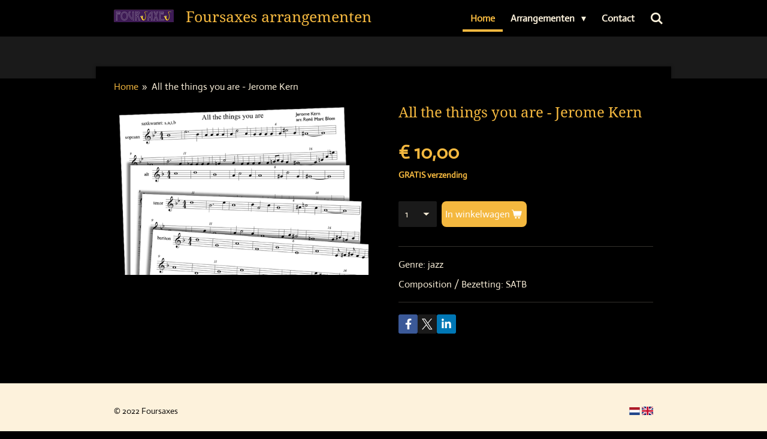

--- FILE ---
content_type: text/plain
request_url: https://www.google-analytics.com/j/collect?v=1&_v=j102&a=1519346157&t=pageview&_s=1&dl=https%3A%2F%2Fwww.foursaxes.com%2Fproduct%2F675536%2Fall-the-things-you-are-jerome-kern&ul=en-us%40posix&dt=All%20the%20things%20you%20are%20-%20Jerome%20Kern%20%7C%20Foursaxes%20arrangementen&sr=1280x720&vp=1280x720&_u=YEBAAEABAAAAACAAI~&jid=865163199&gjid=1901526832&cid=310855177.1769055098&tid=UA-139896680-1&_gid=1052622872.1769055098&_r=1&_slc=1&gtm=45He61k2n81PDXR9BJza200&gcd=13l3l3l3l1l1&dma=0&tag_exp=103116026~103200004~104527906~104528500~104684208~104684211~105391253~115938466~115938469~116744866~117041588&z=900130934
body_size: -450
content:
2,cG-R3401MZJRC